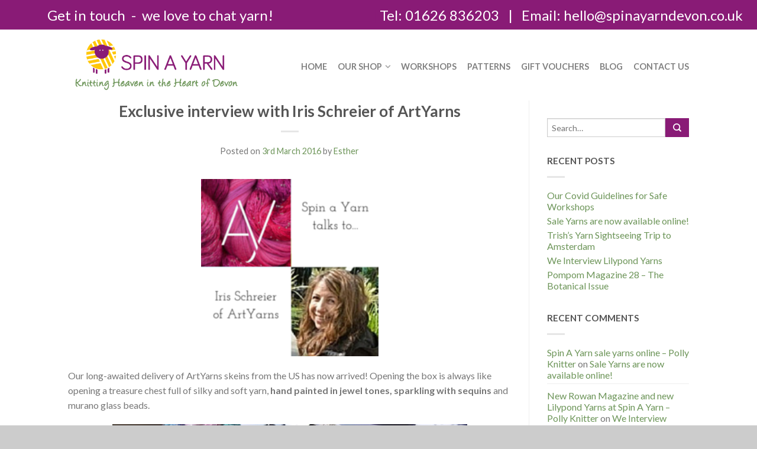

--- FILE ---
content_type: text/html; charset=UTF-8
request_url: https://www.spinayarndevon.co.uk/2016/03/03/exclusive-interview-with-iris-schreier-of-artyarns/
body_size: 13943
content:
<!DOCTYPE html>
<!--[if lte IE 9 ]><html class="ie lt-ie9" lang="en-GB"> <![endif]-->
<!--[if (gte IE 9)|!(IE)]><!--><html lang="en-GB"> <!--<![endif]-->
<head>
	<meta charset="UTF-8" />
	<meta name="viewport" content="width=device-width, initial-scale=1.0, maximum-scale=1.0, user-scalable=no" />
	<title>Exclusive interview with Iris Schreier of ArtYarns | Spin a Yarn Devon</title>

	<link rel="profile" href="http://gmpg.org/xfn/11" />
	<link rel="pingback" href="https://www.spinayarndevon.co.uk/xmlrpc.php" />

	<!-- Custom favicon-->
	<link rel="shortcut icon" href="/wp-content/uploads/2019/01/spin-a-yarn-favicon.png	" />

	<!-- Retina/iOS favicon -->
	<link rel="apple-touch-icon-precomposed" href="https://www.spinayarndevon.co.uk/wp-content/themes/flatsome/apple-touch-icon-precomposed.png" />

					<script>document.documentElement.className = document.documentElement.className + ' yes-js js_active js'</script>
			<link rel='dns-prefetch' href='//fonts.googleapis.com' />
<link rel='dns-prefetch' href='//s.w.org' />
<link rel="alternate" type="application/rss+xml" title="Spin a Yarn Devon &raquo; Feed" href="https://www.spinayarndevon.co.uk/feed/" />
<link rel="alternate" type="application/rss+xml" title="Spin a Yarn Devon &raquo; Comments Feed" href="https://www.spinayarndevon.co.uk/comments/feed/" />
<link rel="alternate" type="application/rss+xml" title="Spin a Yarn Devon &raquo; Exclusive interview with Iris Schreier of ArtYarns Comments Feed" href="https://www.spinayarndevon.co.uk/2016/03/03/exclusive-interview-with-iris-schreier-of-artyarns/feed/" />
		<script type="text/javascript">
			window._wpemojiSettings = {"baseUrl":"https:\/\/s.w.org\/images\/core\/emoji\/2.3\/72x72\/","ext":".png","svgUrl":"https:\/\/s.w.org\/images\/core\/emoji\/2.3\/svg\/","svgExt":".svg","source":{"concatemoji":"https:\/\/www.spinayarndevon.co.uk\/wp-includes\/js\/wp-emoji-release.min.js?ver=f2c6acc74bfedb628fef6c40a934d80e"}};
			!function(t,a,e){var r,i,n,o=a.createElement("canvas"),l=o.getContext&&o.getContext("2d");function c(t){var e=a.createElement("script");e.src=t,e.defer=e.type="text/javascript",a.getElementsByTagName("head")[0].appendChild(e)}for(n=Array("flag","emoji4"),e.supports={everything:!0,everythingExceptFlag:!0},i=0;i<n.length;i++)e.supports[n[i]]=function(t){var e,a=String.fromCharCode;if(!l||!l.fillText)return!1;switch(l.clearRect(0,0,o.width,o.height),l.textBaseline="top",l.font="600 32px Arial",t){case"flag":return(l.fillText(a(55356,56826,55356,56819),0,0),e=o.toDataURL(),l.clearRect(0,0,o.width,o.height),l.fillText(a(55356,56826,8203,55356,56819),0,0),e===o.toDataURL())?!1:(l.clearRect(0,0,o.width,o.height),l.fillText(a(55356,57332,56128,56423,56128,56418,56128,56421,56128,56430,56128,56423,56128,56447),0,0),e=o.toDataURL(),l.clearRect(0,0,o.width,o.height),l.fillText(a(55356,57332,8203,56128,56423,8203,56128,56418,8203,56128,56421,8203,56128,56430,8203,56128,56423,8203,56128,56447),0,0),e!==o.toDataURL());case"emoji4":return l.fillText(a(55358,56794,8205,9794,65039),0,0),e=o.toDataURL(),l.clearRect(0,0,o.width,o.height),l.fillText(a(55358,56794,8203,9794,65039),0,0),e!==o.toDataURL()}return!1}(n[i]),e.supports.everything=e.supports.everything&&e.supports[n[i]],"flag"!==n[i]&&(e.supports.everythingExceptFlag=e.supports.everythingExceptFlag&&e.supports[n[i]]);e.supports.everythingExceptFlag=e.supports.everythingExceptFlag&&!e.supports.flag,e.DOMReady=!1,e.readyCallback=function(){e.DOMReady=!0},e.supports.everything||(r=function(){e.readyCallback()},a.addEventListener?(a.addEventListener("DOMContentLoaded",r,!1),t.addEventListener("load",r,!1)):(t.attachEvent("onload",r),a.attachEvent("onreadystatechange",function(){"complete"===a.readyState&&e.readyCallback()})),(r=e.source||{}).concatemoji?c(r.concatemoji):r.wpemoji&&r.twemoji&&(c(r.twemoji),c(r.wpemoji)))}(window,document,window._wpemojiSettings);
		</script>
		<style type="text/css">
img.wp-smiley,
img.emoji {
	display: inline !important;
	border: none !important;
	box-shadow: none !important;
	height: 1em !important;
	width: 1em !important;
	margin: 0 .07em !important;
	vertical-align: -0.1em !important;
	background: none !important;
	padding: 0 !important;
}
</style>
<style id='woocommerce-inline-inline-css' type='text/css'>
.woocommerce form .form-row .required { visibility: visible; }
</style>
<link rel='stylesheet' id='jquery-selectBox-css'  href='https://www.spinayarndevon.co.uk/wp-content/plugins/yith-woocommerce-wishlist/assets/css/jquery.selectBox.css?ver=1.2.0' type='text/css' media='all' />
<link rel='stylesheet' id='flatsome-icons-css'  href='https://www.spinayarndevon.co.uk/wp-content/themes/flatsome/css/fonts.css?ver=2.6.1' type='text/css' media='all' />
<link rel='stylesheet' id='flatsome-animations-css'  href='https://www.spinayarndevon.co.uk/wp-content/themes/flatsome/css/animations.css?ver=2.6.1' type='text/css' media='all' />
<link rel='stylesheet' id='flatsome-main-css-css'  href='https://www.spinayarndevon.co.uk/wp-content/themes/flatsome/css/foundation.css?ver=2.6.1' type='text/css' media='all' />
<link rel='stylesheet' id='flatsome-style-css'  href='https://www.spinayarndevon.co.uk/wp-content/themes/flatsome-child/style.css?ver=2.6.1' type='text/css' media='all' />
<link rel='stylesheet' id='flatsome-googlefonts-css'  href='//fonts.googleapis.com/css?family=Dancing+Script%3A300%2C400%2C700%2C900%7CLato%3A300%2C400%2C700%2C900%7CLato%3A300%2C400%2C700%2C900%7CLato%3A300%2C400%2C700%2C900&#038;subset=latin&#038;ver=f2c6acc74bfedb628fef6c40a934d80e' type='text/css' media='all' />
<script type="text/javascript">(function(a,d){if(a._nsl===d){a._nsl=[];var c=function(){if(a.jQuery===d)setTimeout(c,33);else{for(var b=0;b<a._nsl.length;b++)a._nsl[b].call(a,a.jQuery);a._nsl={push:function(b){b.call(a,a.jQuery)}}}};c()}})(window);</script><script type='text/javascript' src='https://www.spinayarndevon.co.uk/wp-includes/js/jquery/jquery.js?ver=1.12.4'></script>
<script type='text/javascript' src='https://www.spinayarndevon.co.uk/wp-includes/js/jquery/jquery-migrate.min.js?ver=1.4.1'></script>
<link rel='https://api.w.org/' href='https://www.spinayarndevon.co.uk/wp-json/' />
<link rel="EditURI" type="application/rsd+xml" title="RSD" href="https://www.spinayarndevon.co.uk/xmlrpc.php?rsd" />
<link rel="wlwmanifest" type="application/wlwmanifest+xml" href="https://www.spinayarndevon.co.uk/wp-includes/wlwmanifest.xml" /> 
<link rel='prev' title='Introducing&#8230;Malabrigo Hand-Dyed Yarns to Spin A Yarn' href='https://www.spinayarndevon.co.uk/2016/02/27/introducing-malabrigo-hand-dyed-yarns-to-spin-a-yarn/' />
<link rel='next' title='Anniken&#8217;s Lace Workshops' href='https://www.spinayarndevon.co.uk/2016/03/10/annikens-lace-workshops/' />

<link rel="canonical" href="https://www.spinayarndevon.co.uk/2016/03/03/exclusive-interview-with-iris-schreier-of-artyarns/" />
<link rel='shortlink' href='https://www.spinayarndevon.co.uk/?p=4031' />
<link rel="alternate" type="application/json+oembed" href="https://www.spinayarndevon.co.uk/wp-json/oembed/1.0/embed?url=https%3A%2F%2Fwww.spinayarndevon.co.uk%2F2016%2F03%2F03%2Fexclusive-interview-with-iris-schreier-of-artyarns%2F" />
<link rel="alternate" type="text/xml+oembed" href="https://www.spinayarndevon.co.uk/wp-json/oembed/1.0/embed?url=https%3A%2F%2Fwww.spinayarndevon.co.uk%2F2016%2F03%2F03%2Fexclusive-interview-with-iris-schreier-of-artyarns%2F&#038;format=xml" />
<script type="text/javascript">
(function(url){
	if(/(?:Chrome\/26\.0\.1410\.63 Safari\/537\.31|WordfenceTestMonBot)/.test(navigator.userAgent)){ return; }
	var addEvent = function(evt, handler) {
		if (window.addEventListener) {
			document.addEventListener(evt, handler, false);
		} else if (window.attachEvent) {
			document.attachEvent('on' + evt, handler);
		}
	};
	var removeEvent = function(evt, handler) {
		if (window.removeEventListener) {
			document.removeEventListener(evt, handler, false);
		} else if (window.detachEvent) {
			document.detachEvent('on' + evt, handler);
		}
	};
	var evts = 'contextmenu dblclick drag dragend dragenter dragleave dragover dragstart drop keydown keypress keyup mousedown mousemove mouseout mouseover mouseup mousewheel scroll'.split(' ');
	var logHuman = function() {
		if (window.wfLogHumanRan) { return; }
		window.wfLogHumanRan = true;
		var wfscr = document.createElement('script');
		wfscr.type = 'text/javascript';
		wfscr.async = true;
		wfscr.src = url + '&r=' + Math.random();
		(document.getElementsByTagName('head')[0]||document.getElementsByTagName('body')[0]).appendChild(wfscr);
		for (var i = 0; i < evts.length; i++) {
			removeEvent(evts[i], logHuman);
		}
	};
	for (var i = 0; i < evts.length; i++) {
		addEvent(evts[i], logHuman);
	}
})('//www.spinayarndevon.co.uk/?wordfence_lh=1&hid=B6145D13DB63BA022FA767C581732CF2');
</script><!--[if lt IE 9]><link rel="stylesheet" type="text/css" href="https://www.spinayarndevon.co.uk/wp-content/themes/flatsome/css/ie8.css"><script src="//html5shim.googlecode.com/svn/trunk/html5.js"></script><script>var head = document.getElementsByTagName('head')[0],style = document.createElement('style');style.type = 'text/css';style.styleSheet.cssText = ':before,:after{content:none !important';head.appendChild(style);setTimeout(function(){head.removeChild(style);}, 0);</script><![endif]-->	<noscript><style>.woocommerce-product-gallery{ opacity: 1 !important; }</style></noscript>
			<style type="text/css">.recentcomments a{display:inline !important;padding:0 !important;margin:0 !important;}</style>
		<!-- Custom CSS Codes --><style type="text/css"> .top-bar-nav a.nav-top-link,body,p,#top-bar,.cart-inner .nav-dropdown,.nav-dropdown{font-family:Lato,helvetica,arial,sans-serif!important;}.header-nav a.nav-top-link, a.cart-link, .mobile-sidebar a{font-family:Lato,helvetica,arial,sans-serif!important;}h1,h2,h3,h4,h5,h6{font-family:Lato,helvetica,arial,sans-serif!important;}.alt-font{font-family:Dancing Script,Georgia,serif!important;} #masthead{ height:90px;}#logo a img{ max-height:60px} #masthead #logo{width:300px;}#masthead #logo a{max-width:300px} #masthead.stuck.move_down{height:90px;}.wide-nav.move_down{top:90px;}#masthead.stuck.move_down #logo a img{ max-height:60px } ul.header-nav li a {font-size:90%} #masthead{background-color:#fff; ;} .sliderNav.small a,#main-content{background-color:#FFF!important} .wide-nav {background-color:#ffffff} #top-bar{background-color:#891b76 }.header-nav li.mini-cart.active .cart-icon strong{background-color:#ffc709 } .alt-button.primary,.callout.style3 .inner .inner-text,.add-to-cart-grid .cart-icon strong,.tagcloud a,.navigation-paging a, .navigation-image a ,ul.page-numbers a, ul.page-numbers li > span,#masthead .mobile-menu a,.alt-button, #logo a, li.mini-cart .cart-icon strong,.widget_product_tag_cloud a, .widget_tag_cloud a,.post-date,#masthead .mobile-menu a.mobile-menu a,.checkout-group h3,.order-review h3 {color:#ffc709;}.ux-box.ux-text-badge:hover .ux-box-text, .ux-box.ux-text-overlay .ux-box-image,.ux-header-element a:hover,.featured-table.ux_price_table .title,.scroll-to-bullets a strong,.scroll-to-bullets a.active,.scroll-to-bullets a:hover,.tabbed-content.pos_pills ul.tabs li.active a,.ux_hotspot,ul.page-numbers li > span,.label-new.menu-item a:after,.add-to-cart-grid .cart-icon strong:hover,.text-box-primary, .navigation-paging a:hover, .navigation-image a:hover ,.next-prev-nav .prod-dropdown > a:hover,ul.page-numbers a:hover,.widget_product_tag_cloud a:hover,.widget_tag_cloud a:hover,.custom-cart-count,.iosSlider .sliderNav a:hover span,.ux-loading i, li.mini-cart.active .cart-icon strong,.product-image .quick-view, .product-image .product-bg, #submit, button, #submit, button, .button, input[type="submit"],li.mini-cart.active .cart-icon strong,.post-item:hover .post-date,.blog_shortcode_item:hover .post-date,.column-slider .sliderNav a:hover,.ux_banner {background-color:#ffc709}.ux-header-element a:hover,.featured-table.ux_price_table,.text-bordered-primary,.callout.style3 .inner,ul.page-numbers li > span,.add-to-cart-grid .cart-icon strong, .add-to-cart-grid .cart-icon-handle,.add-to-cart-grid.loading .cart-icon strong,.navigation-paging a, .navigation-image a ,ul.page-numbers a ,ul.page-numbers a:hover,.post.sticky,.widget_product_tag_cloud a, .widget_tag_cloud a,.next-prev-nav .prod-dropdown > a:hover,.iosSlider .sliderNav a:hover span,.column-slider .sliderNav a:hover,.woocommerce .order-review, .woocommerce-checkout form.login,.button, button, li.mini-cart .cart-icon strong,li.mini-cart .cart-icon .cart-icon-handle,.post-date{border-color:#ffc709;}.primary.alt-button:hover,.button.alt-button:hover{background-color:#ffc709!important}.featured-box:hover svg, .featured-img svg:hover{fill:#ffc709!important;}.featured-box:hover .featured-img-circle svg{fill:#FFF!important;}.featured-box:hover .featured-img-circle{background-color:#ffc709!important; border-color:#ffc709!important;} .star-rating:before, .woocommerce-page .star-rating:before, .star-rating span:before{color:#891b76}.secondary.alt-button,li.menu-sale a{color:#891b76!important}.secondary-bg.button.alt-button.success:hover,.label-sale.menu-item a:after,.mini-cart:hover .custom-cart-count,.callout .inner,.button.secondary,.button.checkout,#submit.secondary, button.secondary, .button.secondary, input[type="submit"].secondary{background-color:#891b76}.button.secondary,.button.secondary{border-color:#891b76;}.secondary.alt-button:hover{color:#FFF!important;background-color:#891b76!important}ul.page-numbers li > span{color:#FFF;} .callout.style3 .inner.success-bg .inner-text,.woocommerce-message{color:#6d9559!important}.success-bg,.woocommerce-message:before,.woocommerce-message:after{color:#FFF!important; background-color:#6d9559}.label-popular.menu-item a:after,.add-to-cart-grid.loading .cart-icon strong,.add-to-cart-grid.added .cart-icon strong{background-color:#6d9559;border-color:#6d9559;}.add-to-cart-grid.loading .cart-icon .cart-icon-handle,.add-to-cart-grid.added .cart-icon .cart-icon-handle{border-color:#6d9559}.label-new.menu-item > a:after{content:"New";}.label-hot.menu-item > a:after{content:"Hot";}.label-sale.menu-item > a:after{content:"Sale";}.label-popular.menu-item > a:after{content:"Popular";}.featured_item_image{max-height:250px}.callout .inner.callout-new-bg{background-color:#6d9559!important;}.callout.style3 .inner.callout-new-bg{background-color:none!important;border-color:#6d9559!important}#logo a img {max-height:none;}.home-overlay {position:fixed;width:100%;height:100%;z-index:100;background:rgba(0,0,0,0.8);text-align:center;color:#ffffff;}.home-overlay .close-container {display:block;width:100%;height:34px;}.home-overlay .close-container .close-button {padding:10px 20px;font-size:24px;}.home-overlay .home-overlay-content {position:fixed;top:50%;left:50%;transform:translate(-50%, -50%);}.home-overlay .home-overlay-content h2,.home-overlay .home-overlay-content p {color:#ffffff;}@media only screen and (max-width:48em) {.home-overlay .home-overlay-content {width:100%;}}</style></head>

<body class="post-template-default single single-post postid-4031 single-format-standard woocommerce-no-js antialiased group-blog sticky_header breadcrumb-normal wc-new full-width">


	<div id="wrapper">
		<div class="header-wrapper before-sticky">
						<div id="top-bar">
			<div class="row">
				<div class="large-12 columns">
					<!-- left text -->
					<div class="left-text left">
						<div class="html"><text style='font-size: 24px; color: #ffffff' position'center'><span class='show-for-landscape'><span class='hide-for-large-up'>Tel: 01626 836203   |   Email: <a href='mailto:customerservices@spinayarndevon.co.uk' style='color: #ffffff'>customerservices@spinayarndevon.co.uk</a></span></span></text></div><!-- .html -->
					</div>
					<!-- top bar right -->
					<div class="right-text right">

							<ul id="menu-top-bar-menu" class="top-bar-nav">
								
			                        
			                        
																		<li class="html-block">
										<div class="html-block-inner"><text style='font-size: 24px'><span class='show-for-large-up'>Get in touch  -  we love to chat yarn!<text style='color: #891b76; font-size: 24px'> __________________|</text></span> <span class='show-for-large-up'>Tel: 01626 836203   |   Email: <a href='mailto:hello@spinayarndevon.co.uk'>hello@spinayarndevon.co.uk</a></span></text></div>
									</li>
																</ul>
					</div><!-- top bar right -->

				</div><!-- .large-12 columns -->
			</div><!-- .row -->
		</div><!-- .#top-bar -->
				<header id="masthead" class="site-header" role="banner">
			<div class="row"> 
				<div class="large-12 columns header-container">
					<div class="mobile-menu show-for-small">
						<a href="#jPanelMenu" class="off-canvas-overlay" data-pos="left" data-color="light"><span class="icon-menu"></span></a>
					</div><!-- end mobile menu -->

					 
					<div id="logo" class="logo-left">
						<a href="https://www.spinayarndevon.co.uk/" title="Spin a Yarn Devon - Knitting Heaven in the Heart of Devon: luxury yarn, patterns and workshops" rel="home">
							<img src="/wp-content/uploads/2019/01/Spin-a-Yarn-Logo-web.png" class="header_logo " alt="Spin a Yarn Devon"/>						</a>
					</div><!-- .logo -->
					
					<div class="left-links">
											</div><!-- .left-links -->

					
					<div class="right-links">
						<ul id="site-navigation" class="header-nav">
							
																						
								
									<li id="menu-item-2801" class="menu-item menu-item-type-post_type menu-item-object-page menu-item-home menu-item-2801"><a href="https://www.spinayarndevon.co.uk/" class="nav-top-link">Home</a></li>
<li id="menu-item-9278" class="menu-item menu-item-type-custom menu-item-object-custom menu-item-has-children menu-parent-item menu-item-9278"><a href="#" class="nav-top-link">Our Shop</a>
<div class=nav-dropdown><ul>
	<li id="menu-item-9789" class="menu-item menu-item-type-post_type menu-item-object-page menu-item-9789"><a href="https://www.spinayarndevon.co.uk/our-brands/">Our Brands</a></li>
	<li id="menu-item-9279" class="menu-item menu-item-type-post_type menu-item-object-page menu-item-9279"><a href="https://www.spinayarndevon.co.uk/location/">Location</a></li>
	<li id="menu-item-3315" class="menu-item menu-item-type-post_type menu-item-object-page menu-item-3315"><a href="https://www.spinayarndevon.co.uk/loyalty-cards/">Loyalty Cards</a></li>
	<li id="menu-item-9426" class="menu-item menu-item-type-post_type menu-item-object-page menu-item-9426"><a href="https://www.spinayarndevon.co.uk/pages/sale-page/">Sale Page</a></li>
</ul></div>
</li>
<li id="menu-item-2837" class="menu-item menu-item-type-post_type menu-item-object-page menu-item-2837"><a href="https://www.spinayarndevon.co.uk/workshops/" class="nav-top-link">Workshops</a></li>
<li id="menu-item-9281" class="menu-item menu-item-type-post_type menu-item-object-page menu-item-9281"><a href="https://www.spinayarndevon.co.uk/patterns/" class="nav-top-link">Patterns</a></li>
<li id="menu-item-3319" class="menu-item menu-item-type-post_type menu-item-object-page menu-item-3319"><a href="https://www.spinayarndevon.co.uk/gift-vouchers-2/" class="nav-top-link">Gift Vouchers</a></li>
<li id="menu-item-2803" class="menu-item menu-item-type-post_type menu-item-object-page current_page_parent menu-item-2803"><a href="https://www.spinayarndevon.co.uk/blog/" class="nav-top-link">Blog</a></li>
<li id="menu-item-2804" class="menu-item menu-item-type-post_type menu-item-object-page menu-item-2804"><a href="https://www.spinayarndevon.co.uk/contact-us/" class="nav-top-link">Contact Us</a></li>

										                    		
		                   	
							
												
												
					<!-- Show mini cart if Woocommerce is activated -->

						
									</ul><!-- .header-nav -->
			</div><!-- .right-links -->
		</div><!-- .large-12 -->
	</div><!-- .row -->


</header><!-- .header -->

</div><!-- .header-wrapper -->

<div id="main-content" class="site-main hfeed light">


<!-- woocommerce message -->

 

<div class="page-wrapper page-right-sidebar">
	<div class="row">

		<div id="content" class="large-9 left columns" role="main">		
		<div class="page-inner">
		
			<article id="post-4031" class="post-4031 post type-post status-publish format-standard hentry category-interviews category-uncategorised category-yarn tag-artyarns tag-beaded tag-interview tag-silk">
	 
	<header class="entry-header text-center">
		<h1 class="entry-title">Exclusive interview with Iris Schreier of ArtYarns</h1>
		<div class="tx-div small"></div>
		<div class="entry-meta">
			<span class="posted-on">Posted on <a href="https://www.spinayarndevon.co.uk/2016/03/03/exclusive-interview-with-iris-schreier-of-artyarns/" rel="bookmark"><time class="entry-date published updated" datetime="2016-03-03T16:48:04+00:00">3rd March 2016</time></a></span><span class="byline"> by <span class="meta-author vcard"><a class="url fn n" href="https://www.spinayarndevon.co.uk/author/esther/">Esther</a></span></span>		</div><!-- .entry-meta -->
	</header><!-- .entry-header -->
	

	    
	<div class="entry-content">
		<p><a href="https://www.spinayarndevon.co.uk/wp-content/uploads/2016/03/Spin-a-Yarn-talks-to....png" rel="attachment wp-att-4114"><img class="aligncenter wp-image-4114" src="https://www.spinayarndevon.co.uk/wp-content/uploads/2016/03/Spin-a-Yarn-talks-to....png" alt="Spin a Yarn talks to..." width="300" height="300" srcset="https://www.spinayarndevon.co.uk/wp-content/uploads/2016/03/Spin-a-Yarn-talks-to....png 220w, https://www.spinayarndevon.co.uk/wp-content/uploads/2016/03/Spin-a-Yarn-talks-to...-100x100.png 100w, https://www.spinayarndevon.co.uk/wp-content/uploads/2016/03/Spin-a-Yarn-talks-to...-150x150.png 150w" sizes="(max-width: 300px) 100vw, 300px" /></a></p>
<p>Our long-awaited delivery of ArtYarns skeins from the US has now arrived! Opening the box is always like opening a treasure chest full of silky and soft yarn, <strong>hand painted in jewel tones, sparkling with sequins</strong> and murano glass beads.</p>
<p><a href="https://www.spinayarndevon.co.uk/?post_type=product&amp;s=artyarns" rel="attachment wp-att-4118"><img class="aligncenter wp-image-4118" src="https://www.spinayarndevon.co.uk/wp-content/uploads/2016/03/ArtYarns-group-4-300x211.jpg" alt="Art Yarns Group Shot" width="600" height="421" srcset="https://www.spinayarndevon.co.uk/wp-content/uploads/2016/03/ArtYarns-group-4-300x211.jpg 300w, https://www.spinayarndevon.co.uk/wp-content/uploads/2016/03/ArtYarns-group-4-510x358.jpg 510w, https://www.spinayarndevon.co.uk/wp-content/uploads/2016/03/ArtYarns-group-4-768x539.jpg 768w, https://www.spinayarndevon.co.uk/wp-content/uploads/2016/03/ArtYarns-group-4-1024x719.jpg 1024w" sizes="(max-width: 600px) 100vw, 600px" /></a></p>
<p><strong>Who are ArtYarns?</strong></p>
<p>The company is the brainchild of designer and author <strong>Iris Schreier</strong>, who started the company in 2002.<br />
<strong>We were lucky enough to be able to ask Iris some questions recently</strong> &#8211; and her answers are fascinating.</p>
<p><em>Spin A Yarn:</em> <strong>Where did the inspiration to start ArtYarns come from?</strong><br />
<em>Iris:</em> I was working on my first book Exquisite Little Knits, and I couldn’t find certain yarns that I wanted to knit with, so I created them myself. Examples: a lightweight silk that would be perfect for scarf designs without being too heavy knitted up—this became Regal Silk; a hand-dyed cashmere that was carefully dyed in sophisticated colors—this became Artyarns Cashmere 5; A beaded yarn that would not have any synthetic in it—this became Beaded Silk Light. Stores because interested in these yarns I developed, and Artyarns was born.</p>
<div id="attachment_4119" style="width: 277px" class="wp-caption aligncenter"><a href="https://www.spinayarndevon.co.uk/wp-content/uploads/2016/03/51R2E1SQAGL._SX420_BO1204203200_.jpg" rel="attachment wp-att-4119"><img class="size-medium wp-image-4119" src="https://www.spinayarndevon.co.uk/wp-content/uploads/2016/03/51R2E1SQAGL._SX420_BO1204203200_-267x300.jpg" alt="Exquisite Little Knits by Iris Schreier" width="267" height="300" srcset="https://www.spinayarndevon.co.uk/wp-content/uploads/2016/03/51R2E1SQAGL._SX420_BO1204203200_-267x300.jpg 267w, https://www.spinayarndevon.co.uk/wp-content/uploads/2016/03/51R2E1SQAGL._SX420_BO1204203200_.jpg 422w" sizes="(max-width: 267px) 100vw, 267px" /></a><p class="wp-caption-text">Exquisite Little Knits by Iris Schreier</p></div>
<p><em>Spin A Yarn:</em> <strong>What is your favourite source of inspiration for the beautiful hand-painted colourways?</strong><br />
<em>Iris</em>: I mostly approach color ways as a designer—I think I am inspired to design certain pieces and develop colors that will work with my designs.  Our latest collection of Cosmic Colors inspired by the randomness of the constellations, helped me develop one of my favorite new pieces the Swirl Tee, which needed a fun, bright, multicolored yarn that would not pool and interfere with the pattern.</p>
<p><a href="https://www.spinayarndevon.co.uk/wp-content/uploads/2016/03/ArtYarns-group-2.jpg" rel="attachment wp-att-4120"><img class="aligncenter wp-image-4120" src="https://www.spinayarndevon.co.uk/wp-content/uploads/2016/03/ArtYarns-group-2-300x107.jpg" alt="ArtYarns Shades" width="600" height="215" srcset="https://www.spinayarndevon.co.uk/wp-content/uploads/2016/03/ArtYarns-group-2-300x107.jpg 300w, https://www.spinayarndevon.co.uk/wp-content/uploads/2016/03/ArtYarns-group-2-510x183.jpg 510w, https://www.spinayarndevon.co.uk/wp-content/uploads/2016/03/ArtYarns-group-2-768x275.jpg 768w, https://www.spinayarndevon.co.uk/wp-content/uploads/2016/03/ArtYarns-group-2-1024x367.jpg 1024w" sizes="(max-width: 600px) 100vw, 600px" /></a></p>
<p><em>Spin A Yarn:</em><strong> Our favourite ArtYarn blends are Beaded Silk Sequins Light and Beaded Mohair &amp; Sequins, do you have any favourite patterns which you think showcase these yarns particularly well?</strong><br />
<em>Iris:</em> Both these yarns are embellished and knit up like lovely jewelry.  We have put huge collections of patterns free on the yarn label, mostly 1-skein projects.  Look at the Beaded Silk &amp; Sequins Light Collection of 10 patterns, free on the Beaded Silk &amp; Sequins Light yarn label—I love the Silk Bouquet Scarf.  Also refer to the Beaded Mohair &amp; Sequins Collection, free on the Beaded Mohair &amp; Sequins yarn label—this contains 6 lovely patterns, including the Raspberry Stitch Mini Shawl designed by a very talented designer in South Korea.</p>
<p><a href="https://www.spinayarndevon.co.uk/wp-content/uploads/2016/03/AY-BSLSQ_collectioncover-600x900.jpg" rel="attachment wp-att-4121"><img class="aligncenter wp-image-4121" src="https://www.spinayarndevon.co.uk/wp-content/uploads/2016/03/AY-BSLSQ_collectioncover-600x900.jpg" alt="Beaded Silk and Sequins Light Patterns" width="400" height="600" srcset="https://www.spinayarndevon.co.uk/wp-content/uploads/2016/03/AY-BSLSQ_collectioncover-600x900.jpg 600w, https://www.spinayarndevon.co.uk/wp-content/uploads/2016/03/AY-BSLSQ_collectioncover-600x900-510x765.jpg 510w, https://www.spinayarndevon.co.uk/wp-content/uploads/2016/03/AY-BSLSQ_collectioncover-600x900-200x300.jpg 200w" sizes="(max-width: 400px) 100vw, 400px" /></a></p>
<p><em>Spin A Yarn:</em> <strong>How long does it take to produce a batch of hand-painted yarn?</strong><br />
<em>Iris</em>: We have a group of dyers working all day every work day, and we can produce several hundred skeins per week.  Some colors are more complicated than others and take longer.  We have a video of how we actually do the dyeing of certain multis &#8211; please click here to watch the delicate process by which the skeins are hand-painted: <a href="https://www.facebook.com/artyarns/videos/10153131384497139/">Shade 501 Hand-Dyeing Process</a>.</p>
<div id="attachment_4051" style="width: 488px" class="wp-caption aligncenter"><a href="https://www.spinayarndevon.co.uk/wp-content/uploads/2016/02/SSL-501-f.jpg" rel="attachment wp-att-4051"><img class="wp-image-4051" src="https://www.spinayarndevon.co.uk/wp-content/uploads/2016/02/SSL-501-f-287x300.jpg" alt="ArtYarns SSL Shade 501" width="478" height="500" srcset="https://www.spinayarndevon.co.uk/wp-content/uploads/2016/02/SSL-501-f-287x300.jpg 287w, https://www.spinayarndevon.co.uk/wp-content/uploads/2016/02/SSL-501-f-510x533.jpg 510w, https://www.spinayarndevon.co.uk/wp-content/uploads/2016/02/SSL-501-f-768x803.jpg 768w, https://www.spinayarndevon.co.uk/wp-content/uploads/2016/02/SSL-501-f-980x1024.jpg 980w, https://www.spinayarndevon.co.uk/wp-content/uploads/2016/02/SSL-501-f.jpg 1313w" sizes="(max-width: 478px) 100vw, 478px" /></a><p class="wp-caption-text">And here&#8217;s what the finished yarn looks like!</p></div>
<p><a href="div%20id=fb-root/divscript(function(d,%20s,%20id)%20%20%20var%20js,%20fjs%20=%20d.getElementsByTagName(s)%5B0%5D;%20%20if%20(d.getElementById(id))%20return;%20%20js%20=%20d.createElement(s);%20js.id%20=%20id;%20%20js.src%20=%20//connect.facebook.net/en_GB/sdk.js#xfbml=1&amp;version=v2.3;%20%20fjs.parentNode.insertBefore(js,%20fjs);(document,%20'script',%20'facebook-jssdk'));/scriptdiv%20class=fb-video%20data-allowfullscreen=1%20data-href=/artyarns/videos/vb.390819672138/10153131384497139/?type=3div%20class=fb-xfbml-parse-ignoreblockquote%20cite=https://www.facebook.com/artyarns/videos/10153131384497139/a%20href=https://www.facebook.com/artyarns/videos/10153131384497139//apWatch%20how%20color%20501%20is%20being%20hand-dyed%20in%20our%20factory./pPosted%20by%20a%20href=https://www.facebook.com/artyarns/Artyarns/a%20on%20Wednesday,%2025%20February%202015/blockquote/div/div"><script>// <![CDATA[
(function(d, s, id) { var js, fjs = d.getElementsByTagName(s)[0]; if (d.getElementById(id)) return; js = d.createElement(s); js.id = id; js.src = "//connect.facebook.net/en_GB/sdk.js#xfbml=1&#038;version=v2.3"; fjs.parentNode.insertBefore(js, fjs);}(document, 'script', 'facebook-jssdk'));
// ]]&gt;</script></a></p>
<p><em>Spin A Yarn:</em> <strong>We’re always impressed by your dedication to sharing your work and helpful hints on social media – what do you most enjoy about relating to other ‘yarn addicts’ online?</strong><br />
<em>Iris</em>: I love testing yarn colors by posting them and getting reactions, and also the encouragement of my peers when I show designs in progress.  It helps me focus on those projects that will be most appealing, at the same time including our social media fans in the process of our development, what we produce and what we design. Nothing is more appealing than seeing others’ photos of what they have created using my yarns and designs.  Therefore, I constantly run knitalongs, where we knit as a group.  You can find out about these on my Ravelry Knitalongs group here: <a href="http://www.ravelry.com/groups/artyarns-knitalongs-and-designs">ArtYarns Knitalongs</a></p>
<div id="attachment_4123" style="width: 610px" class="wp-caption aligncenter"><a href="https://www.spinayarndevon.co.uk/wp-content/uploads/2016/03/Screen-Shot-2016-03-03-at-16.39.25.png" rel="attachment wp-att-4123"><img class="wp-image-4123" src="https://www.spinayarndevon.co.uk/wp-content/uploads/2016/03/Screen-Shot-2016-03-03-at-16.39.25-300x94.png" alt="ArtYarns Knit-a-longs on Ravelry" width="600" height="188" srcset="https://www.spinayarndevon.co.uk/wp-content/uploads/2016/03/Screen-Shot-2016-03-03-at-16.39.25-300x94.png 300w, https://www.spinayarndevon.co.uk/wp-content/uploads/2016/03/Screen-Shot-2016-03-03-at-16.39.25-510x160.png 510w, https://www.spinayarndevon.co.uk/wp-content/uploads/2016/03/Screen-Shot-2016-03-03-at-16.39.25-768x241.png 768w, https://www.spinayarndevon.co.uk/wp-content/uploads/2016/03/Screen-Shot-2016-03-03-at-16.39.25.png 1014w" sizes="(max-width: 600px) 100vw, 600px" /></a><p class="wp-caption-text">Join ArtYarns Knit-a-longs on Ravelry</p></div>
<p>You can reach Iris through <a href="http://www.facebook.com/artyarns">Facebook</a>, <a href="http://www.ravelry.com/people/irissch">Ravelry</a> or <a href="https://www.instagram.com/artyarns/">Instagram</a>. She also has a Craftsy class in Modular Knitting, click here for a the <a href="http://www.craftsy.com/ext/IrisSchreier_5368_H">link to sign up and receive $20 off coupon</a></p>
<p>Thank you for taking the time to talk to us, Iris!</p>
<p>You can find her yarns on our website here: <a href="https://www.spinayarndevon.co.uk/?post_type=product&amp;s=artyarns">ArtYarns available at Spin A Yarn</a>, or pop into the shop and ask Joyce to show you the &#8216;treasure chest&#8217; of skeins! We can help you find suitable patterns and provide you with the beautiful free patterns which come with the yarn when you buy it.</p>
			</div><!-- .entry-content -->


	
	<footer class="entry-meta">
		This entry was posted in <a href="https://www.spinayarndevon.co.uk/category/interviews/" rel="category tag">Interviews</a>, <a href="https://www.spinayarndevon.co.uk/category/uncategorised/" rel="category tag">Uncategorised</a>, <a href="https://www.spinayarndevon.co.uk/category/yarn/" rel="category tag">Yarn</a> and tagged <a href="https://www.spinayarndevon.co.uk/tag/artyarns/" rel="tag">artyarns</a>, <a href="https://www.spinayarndevon.co.uk/tag/beaded/" rel="tag">beaded</a>, <a href="https://www.spinayarndevon.co.uk/tag/interview/" rel="tag">interview</a>, <a href="https://www.spinayarndevon.co.uk/tag/silk/" rel="tag">silk</a>.

	</footer><!-- .entry-meta -->
					<div class="author-box">
				<div class="row">
					<div class="large-2 small-3 columns">
						<img alt='' src='https://secure.gravatar.com/avatar/a79600861f28d1e282021fae7b4894be?s=90&#038;d=mm&#038;r=g' srcset='https://secure.gravatar.com/avatar/a79600861f28d1e282021fae7b4894be?s=180&amp;d=mm&amp;r=g 2x' class='avatar avatar-90 photo' height='90' width='90' />					
					</div>
					<div class="large-10 small-9 columns">
					<h4 class="author-name">by Esther</h4>
					
					
					<p class="author-desc"></p>

										</div>
				</div>
			</div>
				
		    <nav role="navigation" id="nav-below" class="navigation-post">
    
        <div class="nav-previous left"><a href="https://www.spinayarndevon.co.uk/2016/02/27/introducing-malabrigo-hand-dyed-yarns-to-spin-a-yarn/" rel="prev"><span class="icon-angle-left"></span> Introducing&#8230;Malabrigo Hand-Dyed Yarns to Spin A Yarn</a></div>        <div class="nav-next right"><a href="https://www.spinayarndevon.co.uk/2016/03/10/annikens-lace-workshops/" rel="next">Anniken&#8217;s Lace Workshops <span class="icon-angle-right"></span></a></div>
    
    </nav><!-- #nav-below -->
    </article><!-- #post-## -->
		
			 		

			
		
		
	
		</div><!-- .page-inner -->
	</div><!-- #content -->

	<div class="large-3 columns left">
		<div id="secondary" class="widget-area" role="complementary">
		<aside id="search-2" class="widget widget_search">

<div class="row collapse search-wrapper">
<form method="get" id="searchform" class="searchform" action="https://www.spinayarndevon.co.uk/" role="search">
	  <div class="large-10 small-10 columns">
	   		<input type="search" class="field" name="s" value="" id="s" placeholder="Search&hellip;" />
	  </div><!-- input -->
	  <div class="large-2 small-2 columns">
	    <button class="button secondary postfix"><i class="icon-search"></i></button>
	  </div><!-- button -->
</form>
</div><!-- row -->

</aside>		<aside id="recent-posts-2" class="widget widget_recent_entries">		<h3 class="widget-title">Recent Posts</h3><div class="tx-div small"></div>		<ul>
					<li>
				<a href="https://www.spinayarndevon.co.uk/2020/09/25/our-covid-guidelines-for-safe-workshops/">Our Covid Guidelines for Safe Workshops</a>
						</li>
					<li>
				<a href="https://www.spinayarndevon.co.uk/2020/05/08/sale-yarns-available-online/">Sale Yarns are now available online!</a>
						</li>
					<li>
				<a href="https://www.spinayarndevon.co.uk/2020/05/04/trishs-yarn-sightseeing-trip-to-amsterdam/">Trish&#8217;s Yarn Sightseeing Trip to Amsterdam</a>
						</li>
					<li>
				<a href="https://www.spinayarndevon.co.uk/2019/10/02/we-interview-lilypond-yarns/">We Interview Lilypond Yarns</a>
						</li>
					<li>
				<a href="https://www.spinayarndevon.co.uk/2019/03/13/pompom-magazine-28-the-botanical-issue/">Pompom Magazine 28 &#8211; The Botanical Issue</a>
						</li>
				</ul>
		</aside>		<aside id="recent-comments-2" class="widget widget_recent_comments"><h3 class="widget-title">Recent Comments</h3><div class="tx-div small"></div><ul id="recentcomments"><li class="recentcomments"><span class="comment-author-link"><a href='http://pollyknitter.co.uk/2020/05/14/spin-a-yarn-sale-yarns-online/' rel='external nofollow' class='url'>Spin A Yarn sale yarns online &#8211; Polly Knitter</a></span> on <a href="https://www.spinayarndevon.co.uk/2020/05/08/sale-yarns-available-online/#comment-5530">Sale Yarns are now available online!</a></li><li class="recentcomments"><span class="comment-author-link"><a href='http://pollyknitter.co.uk/2019/10/03/new-rowan-magazine-and-new-lilypond-yarns-at-spin-a-yarn/' rel='external nofollow' class='url'>New Rowan Magazine and new Lilypond Yarns at Spin A Yarn &#8211; Polly Knitter</a></span> on <a href="https://www.spinayarndevon.co.uk/2019/10/02/we-interview-lilypond-yarns/#comment-4835">We Interview Lilypond Yarns</a></li></ul></aside><aside id="archives-2" class="widget widget_archive"><h3 class="widget-title">Archives</h3><div class="tx-div small"></div>		<ul>
			<li><a href='https://www.spinayarndevon.co.uk/2020/09/'>September 2020</a></li>
	<li><a href='https://www.spinayarndevon.co.uk/2020/05/'>May 2020</a></li>
	<li><a href='https://www.spinayarndevon.co.uk/2019/10/'>October 2019</a></li>
	<li><a href='https://www.spinayarndevon.co.uk/2019/03/'>March 2019</a></li>
	<li><a href='https://www.spinayarndevon.co.uk/2019/02/'>February 2019</a></li>
	<li><a href='https://www.spinayarndevon.co.uk/2019/01/'>January 2019</a></li>
	<li><a href='https://www.spinayarndevon.co.uk/2018/11/'>November 2018</a></li>
	<li><a href='https://www.spinayarndevon.co.uk/2018/10/'>October 2018</a></li>
	<li><a href='https://www.spinayarndevon.co.uk/2018/09/'>September 2018</a></li>
	<li><a href='https://www.spinayarndevon.co.uk/2018/08/'>August 2018</a></li>
	<li><a href='https://www.spinayarndevon.co.uk/2018/04/'>April 2018</a></li>
	<li><a href='https://www.spinayarndevon.co.uk/2018/02/'>February 2018</a></li>
	<li><a href='https://www.spinayarndevon.co.uk/2017/10/'>October 2017</a></li>
	<li><a href='https://www.spinayarndevon.co.uk/2017/09/'>September 2017</a></li>
	<li><a href='https://www.spinayarndevon.co.uk/2017/08/'>August 2017</a></li>
	<li><a href='https://www.spinayarndevon.co.uk/2017/07/'>July 2017</a></li>
	<li><a href='https://www.spinayarndevon.co.uk/2017/03/'>March 2017</a></li>
	<li><a href='https://www.spinayarndevon.co.uk/2017/02/'>February 2017</a></li>
	<li><a href='https://www.spinayarndevon.co.uk/2016/10/'>October 2016</a></li>
	<li><a href='https://www.spinayarndevon.co.uk/2016/09/'>September 2016</a></li>
	<li><a href='https://www.spinayarndevon.co.uk/2016/08/'>August 2016</a></li>
	<li><a href='https://www.spinayarndevon.co.uk/2016/07/'>July 2016</a></li>
	<li><a href='https://www.spinayarndevon.co.uk/2016/05/'>May 2016</a></li>
	<li><a href='https://www.spinayarndevon.co.uk/2016/04/'>April 2016</a></li>
	<li><a href='https://www.spinayarndevon.co.uk/2016/03/'>March 2016</a></li>
	<li><a href='https://www.spinayarndevon.co.uk/2016/02/'>February 2016</a></li>
	<li><a href='https://www.spinayarndevon.co.uk/2016/01/'>January 2016</a></li>
	<li><a href='https://www.spinayarndevon.co.uk/2015/12/'>December 2015</a></li>
	<li><a href='https://www.spinayarndevon.co.uk/2015/11/'>November 2015</a></li>
	<li><a href='https://www.spinayarndevon.co.uk/2015/10/'>October 2015</a></li>
		</ul>
		</aside><aside id="categories-2" class="widget widget_categories"><h3 class="widget-title">Categories</h3><div class="tx-div small"></div>		<ul>
	<li class="cat-item cat-item-295"><a href="https://www.spinayarndevon.co.uk/category/designers/" >Designers</a>
</li>
	<li class="cat-item cat-item-75"><a href="https://www.spinayarndevon.co.uk/category/patterns/" title="Free Patterns">Free Patterns</a>
</li>
	<li class="cat-item cat-item-238"><a href="https://www.spinayarndevon.co.uk/category/interviews/" >Interviews</a>
</li>
	<li class="cat-item cat-item-216"><a href="https://www.spinayarndevon.co.uk/category/news/" >News</a>
</li>
	<li class="cat-item cat-item-1"><a href="https://www.spinayarndevon.co.uk/category/uncategorised/" >Uncategorised</a>
</li>
	<li class="cat-item cat-item-243"><a href="https://www.spinayarndevon.co.uk/category/workshops/" >Workshops</a>
</li>
	<li class="cat-item cat-item-225"><a href="https://www.spinayarndevon.co.uk/category/yarn/" >Yarn</a>
</li>
		</ul>
</aside><aside id="meta-2" class="widget widget_meta"><h3 class="widget-title">Meta</h3><div class="tx-div small"></div>			<ul>
						<li><a href="https://www.spinayarndevon.co.uk/wp-login.php">Log in</a></li>
			<li><a href="https://www.spinayarndevon.co.uk/feed/">Entries <abbr title="Really Simple Syndication">RSS</abbr></a></li>
			<li><a href="https://www.spinayarndevon.co.uk/comments/feed/">Comments <abbr title="Really Simple Syndication">RSS</abbr></a></li>
			<li><a href="https://wordpress.org/" title="Powered by WordPress, state-of-the-art semantic personal publishing platform.">WordPress.org</a></li>			</ul>
			</aside></div><!-- #secondary -->
	</div><!-- end sidebar -->


</div><!-- end row -->	
</div><!-- end page-wrapper -->




</div><!-- #main-content -->

<footer class="footer-wrapper" role="contentinfo">	

<!-- FOOTER 1 -->


<!-- FOOTER 2 -->


<div class="absolute-footer dark" style="background-color:#891b76">
<div class="row">
	<div class="large-12 columns">
		<div class="left">
			 		<div class="copyright-footer">© Copyright 2019 Spin A Yarn</div>
		</div><!-- .left -->
		<div class="right">
				<html>
<body>

<a href="https://www.ravelry.com/patterns/sources/spin-a-yarn-devon-uk" target="_newtab">
<img alt="Ravelry" src="/wp-content/uploads/2015/11/Ravelry.png" height="50" width="50">
</a>

<a href="https://www.facebook.com/spinayarnbovey/" target="_newtab">
<img alt="Facebook" src="/wp-content/uploads/2015/10/FacebookCircle.png" height="50" width="50">
</a>

<a href="https://instagram.com/spinayarndevon/" target="_newtab">
<img alt="Instagram" src="/wp-content/uploads/2015/10/InstagramCircle.png" height="50" width="50">
</a>

<a href="/mailing-list" >
<img alt="Mailing List" src="/wp-content/uploads/2015/10/EmailCircle.png" height="45" width="45"></a>

</body>
</html>		</div>
	</div><!-- .large-12 -->
</div><!-- .row-->
<div class="row">
	<p class="spartan-footer"><span><a href="/terms-&amp;-conditions">Terms &amp; Conditions</a> | <a href="/privacy-policy">Privacy Policy</a></span><span>Website Design by: <a href="https://www.spartanwebsitedesign.co.uk/"> SPARTAN </a></span></p>
</div>
</div><!-- .absolute-footer -->
</footer><!-- .footer-wrapper -->
</div><!-- #wrapper -->

<!-- back to top -->
<a href="#top" id="top-link"><span class="icon-angle-up"></span></a>

<script>
  (function(i,s,o,g,r,a,m){i['GoogleAnalyticsObject']=r;i[r]=i[r]||function(){
  (i[r].q=i[r].q||[]).push(arguments)},i[r].l=1*new Date();a=s.createElement(o),
  m=s.getElementsByTagName(o)[0];a.async=1;a.src=g;m.parentNode.insertBefore(a,m)
  })(window,document,'script','//www.google-analytics.com/analytics.js','ga');

  ga('create', 'UA-33915852-1', 'auto');
  ga('send', 'pageview');

</script>

<!-- Mobile Popup -->
<div id="jPanelMenu" class="mfp-hide">
    <div class="mobile-sidebar">
        
        <ul class="mobile-main-menu">
        
        <li class="menu-item menu-item-type-post_type menu-item-object-page menu-item-home menu-item-2801"><a href="https://www.spinayarndevon.co.uk/">Home</a></li>
<li class="menu-item menu-item-type-custom menu-item-object-custom menu-item-has-children menu-parent-item menu-item-9278"><a href="#">Our Shop</a>
<ul  class="sub-menu">
	<li class="menu-item menu-item-type-post_type menu-item-object-page menu-item-9789"><a href="https://www.spinayarndevon.co.uk/our-brands/">Our Brands</a></li>
	<li class="menu-item menu-item-type-post_type menu-item-object-page menu-item-9279"><a href="https://www.spinayarndevon.co.uk/location/">Location</a></li>
	<li class="menu-item menu-item-type-post_type menu-item-object-page menu-item-3315"><a href="https://www.spinayarndevon.co.uk/loyalty-cards/">Loyalty Cards</a></li>
	<li class="menu-item menu-item-type-post_type menu-item-object-page menu-item-9426"><a href="https://www.spinayarndevon.co.uk/pages/sale-page/">Sale Page</a></li>
</ul>
</li>
<li class="menu-item menu-item-type-post_type menu-item-object-page menu-item-2837"><a href="https://www.spinayarndevon.co.uk/workshops/">Workshops</a></li>
<li class="menu-item menu-item-type-post_type menu-item-object-page menu-item-9281"><a href="https://www.spinayarndevon.co.uk/patterns/">Patterns</a></li>
<li class="menu-item menu-item-type-post_type menu-item-object-page menu-item-3319"><a href="https://www.spinayarndevon.co.uk/gift-vouchers-2/">Gift Vouchers</a></li>
<li class="menu-item menu-item-type-post_type menu-item-object-page current_page_parent menu-item-2803"><a href="https://www.spinayarndevon.co.uk/blog/">Blog</a></li>
<li class="menu-item menu-item-type-post_type menu-item-object-page menu-item-2804"><a href="https://www.spinayarndevon.co.uk/contact-us/">Contact Us</a></li>

                </ul>

                <ul class="top-bar-mob">
             
             
                        <li class="html-block">
               <text style='font-size: 24px'><span class='show-for-large-up'>Get in touch  -  we love to chat yarn!<text style='color: #891b76; font-size: 24px'> __________________|</text></span> <span class='show-for-large-up'>Tel: 01626 836203   |   Email: <a href='mailto:hello@spinayarndevon.co.uk'>hello@spinayarndevon.co.uk</a></span></text>            </li>
            
        </ul>
        
       
        


           
    </div><!-- inner -->
</div><!-- #mobile-menu -->

	<script type="text/javascript">
		var c = document.body.className;
		c = c.replace(/woocommerce-no-js/, 'woocommerce-js');
		document.body.className = c;
	</script>
	<script type='text/javascript' src='https://www.spinayarndevon.co.uk/wp-content/plugins/woocommerce/assets/js/jquery-blockui/jquery.blockUI.min.js?ver=2.70'></script>
<script type='text/javascript'>
/* <![CDATA[ */
var wc_add_to_cart_params = {"ajax_url":"\/wp-admin\/admin-ajax.php","wc_ajax_url":"\/?wc-ajax=%%endpoint%%","i18n_view_cart":"View basket","cart_url":"https:\/\/www.spinayarndevon.co.uk\/stash\/","is_cart":"","cart_redirect_after_add":"no"};
/* ]]> */
</script>
<script type='text/javascript' src='https://www.spinayarndevon.co.uk/wp-content/plugins/woocommerce/assets/js/frontend/add-to-cart.min.js?ver=3.6.7'></script>
<script type='text/javascript' src='https://www.spinayarndevon.co.uk/wp-content/plugins/woocommerce/assets/js/js-cookie/js.cookie.min.js?ver=2.1.4'></script>
<script type='text/javascript'>
/* <![CDATA[ */
var woocommerce_params = {"ajax_url":"\/wp-admin\/admin-ajax.php","wc_ajax_url":"\/?wc-ajax=%%endpoint%%"};
/* ]]> */
</script>
<script type='text/javascript' src='https://www.spinayarndevon.co.uk/wp-content/plugins/woocommerce/assets/js/frontend/woocommerce.min.js?ver=3.6.7'></script>
<script type='text/javascript'>
/* <![CDATA[ */
var wc_cart_fragments_params = {"ajax_url":"\/wp-admin\/admin-ajax.php","wc_ajax_url":"\/?wc-ajax=%%endpoint%%","cart_hash_key":"wc_cart_hash_ab23e30a6185269ac45361a7334e9754","fragment_name":"wc_fragments_ab23e30a6185269ac45361a7334e9754","request_timeout":"5000"};
/* ]]> */
</script>
<script type='text/javascript' src='https://www.spinayarndevon.co.uk/wp-content/plugins/woocommerce/assets/js/frontend/cart-fragments.min.js?ver=3.6.7'></script>
<script type='text/javascript' src='https://www.spinayarndevon.co.uk/wp-content/plugins/yith-woocommerce-ajax-search/assets/js/yith-autocomplete.min.js?ver=1.2.7'></script>
<script type='text/javascript' src='https://www.spinayarndevon.co.uk/wp-content/plugins/yith-woocommerce-wishlist/assets/js/jquery.selectBox.min.js?ver=1.2.0'></script>
<script type='text/javascript'>
/* <![CDATA[ */
var yith_wcwl_l10n = {"ajax_url":"\/wp-admin\/admin-ajax.php","redirect_to_cart":"no","multi_wishlist":"","hide_add_button":"1","enable_ajax_loading":"","ajax_loader_url":"https:\/\/www.spinayarndevon.co.uk\/wp-content\/plugins\/yith-woocommerce-wishlist\/assets\/images\/ajax-loader-alt.svg","remove_from_wishlist_after_add_to_cart":"1","labels":{"cookie_disabled":"We are sorry, but this feature is available only if cookies on your browser are enabled.","added_to_cart_message":"<div class=\"woocommerce-notices-wrapper\"><div class=\"woocommerce-message\" role=\"alert\">Product added to basket successfully<\/div><\/div>"},"actions":{"add_to_wishlist_action":"add_to_wishlist","remove_from_wishlist_action":"remove_from_wishlist","reload_wishlist_and_adding_elem_action":"reload_wishlist_and_adding_elem","load_mobile_action":"load_mobile","delete_item_action":"delete_item","save_title_action":"save_title","save_privacy_action":"save_privacy","load_fragments":"load_fragments"}};
/* ]]> */
</script>
<script type='text/javascript' src='https://www.spinayarndevon.co.uk/wp-content/plugins/yith-woocommerce-wishlist/assets/js/jquery.yith-wcwl.js?ver=3.0.9'></script>
<script type='text/javascript' src='https://www.spinayarndevon.co.uk/wp-content/themes/flatsome/js/modernizr.js?v=2.6.1&#038;ver=1.11.2'></script>
<script type='text/javascript' src='https://www.spinayarndevon.co.uk/wp-content/themes/flatsome/js/plugins.js?v=2.6.1&#038;ver=1.11.2'></script>
<script type='text/javascript' src='https://www.spinayarndevon.co.uk/wp-content/themes/flatsome/js/jquery.iosslider.min.js?v=2.6.1&#038;ver=1.4'></script>
<script type='text/javascript' src='https://www.spinayarndevon.co.uk/wp-content/themes/flatsome/js/jquery.magnific-popup.js?v=2.6.1&#038;ver=1.2.1'></script>
<script type='text/javascript'>
/* <![CDATA[ */
var ajaxURL = {"ajaxurl":"https:\/\/www.spinayarndevon.co.uk\/wp-admin\/admin-ajax.php"};
/* ]]> */
</script>
<script type='text/javascript' src='https://www.spinayarndevon.co.uk/wp-content/themes/flatsome/js/theme.js?v=2.6.1&#038;ver=1.2.1'></script>
<script type='text/javascript' src='https://www.spinayarndevon.co.uk/wp-includes/js/comment-reply.min.js?ver=f2c6acc74bfedb628fef6c40a934d80e'></script>
<script type='text/javascript' src='https://www.spinayarndevon.co.uk/wp-includes/js/wp-embed.min.js?ver=f2c6acc74bfedb628fef6c40a934d80e'></script>

</body>

<script type="text/javascript">  
	
jQuery('wpcf7-f1012-p960-o1 form .wpcf7-submit').click(function(e){  
    if(!jQuery('#checkbox--gdpr input').prop('checked')){  
        e.preventDefault();  
        alert(' In order to contact you regarding your enquiry we need to process your data. Please provide your consent for this data to be stored, or contact us directly if you do not wish us to store it.');  
        return false;  
    }  
});  

	
var gdprValues = {  
    backgroundColor:"#891B76",  
    textColor: "#fff",  
    linkColor: "#fff",  
    position:"south",  
    text: "This website uses cookies to improve your experience. You can read more or change your preferences in our <a href='/cookie-policy' style='color:#fff;text-decoration:underline;'>cookie policy</a>",  
    readMoreLink: "/cookie-policy",  
    readMoreLinkTitle: "",  
    acceptBtnTitle: "Accept",  
    acceptBtnColor: "#fff",  
    rejectBtnTitle: "Reject",  
    rejectBtnColor: "#fff",  
    cookieList: [  
        {"title" : "gdprAccepted", "value":"yes", "path":"/", "expires":"30"}  
    ]  
}  
</script>      
    
<script type="text/javascript" src="https://cdnjs.cloudflare.com/ajax/libs/jquery-cookie/1.4.1/jquery.cookie.min.js"></script>    
<script type="text/javascript" charset="UTF-8" src="https://gdpr.spartanwebsitedesign.co.uk/gdpr.js"></script>  

</html>

--- FILE ---
content_type: text/css
request_url: https://www.spinayarndevon.co.uk/wp-content/themes/flatsome-child/style.css?ver=2.6.1
body_size: 518
content:
/*
Theme Name: Flatsome
Theme URI: http://flatsome.uxthemes.com/
Author: UX-Themes
Author URI: http://www.uxthemes.com/
Description: Flat Responsive WooCommerce theme
Version: 2.6.1
License:
License URI:
*/

/*************** ADD CUSTOM CSS HERE.   ***************/

a {
	color: #6d9559;
}

#billing_otherphone_field {
	display: none;
}

#billing_primaryphone_field {
	width: 100%;
	margin-right: 11px;
}

#post-46 .entry-header {
	display: none;
}

#top-bar .html-block-inner {
	text-align: center;
	padding: 9px;
	font-size: 26px;
	display: inline-block;
}

#top-bar .html-block-inner a{
	color: white;
}

#top-bar .row {
	max-width: 85em;
	height: 50px;
}

span.cart-price , .stock {
	display: none !important;
}

/*div#block-latest-from-blog .ux-box p.from_the_blog_excerpt,
.column-slider.blog-posts .ux-box p.from_the_blog_excerpt {
	margin-top: 30px;
}*/

div#block-latest-from-blog .ux-box .post-date,
.column-slider.blog-posts .ux-box .post-date {
	display: none;
}

@media (max-width: 767px) {
	div#block-slider-homepage-simple-slides div.iosSlider.default,
	body.home .ux_slider_wrapper  div.iosSlider.default {
		min-height: 166px !important;
	}

	div#block-slider-homepage-simple-slides div.iosSlider.default .slider > .ux_banner,
	body.home .ux_slider_wrapper  div.iosSlider.default .slider > .ux_banner {
		height: 166px !important;
	}

	footer .absolute-footer .left,
	footer .absolute-footer .right,
	footer .spartan-footer span,
	footer .spartan-footer span:last-of-type {
		text-align: center;
	}

	footer .spartan-footer span,
	footer .spartan-footer span:last-of-type {
		float: none;
		display: block;
	}
}

@media only screen and (max-width: 48em) {
/*************** ADD MOBILE ONLY CSS HERE  ***************/


}

--- FILE ---
content_type: text/plain
request_url: https://www.google-analytics.com/j/collect?v=1&_v=j102&a=1184413822&t=pageview&_s=1&dl=https%3A%2F%2Fwww.spinayarndevon.co.uk%2F2016%2F03%2F03%2Fexclusive-interview-with-iris-schreier-of-artyarns%2F&ul=en-us%40posix&dt=Exclusive%20interview%20with%20Iris%20Schreier%20of%20ArtYarns%20%7C%20Spin%20a%20Yarn%20Devon&sr=1280x720&vp=1280x720&_u=IEBAAEABAAAAACAAI~&jid=1839127492&gjid=1053324331&cid=948380654.1768454129&tid=UA-33915852-1&_gid=1094210428.1768454129&_r=1&_slc=1&z=1934206221
body_size: -452
content:
2,cG-2DJGRXJZXV